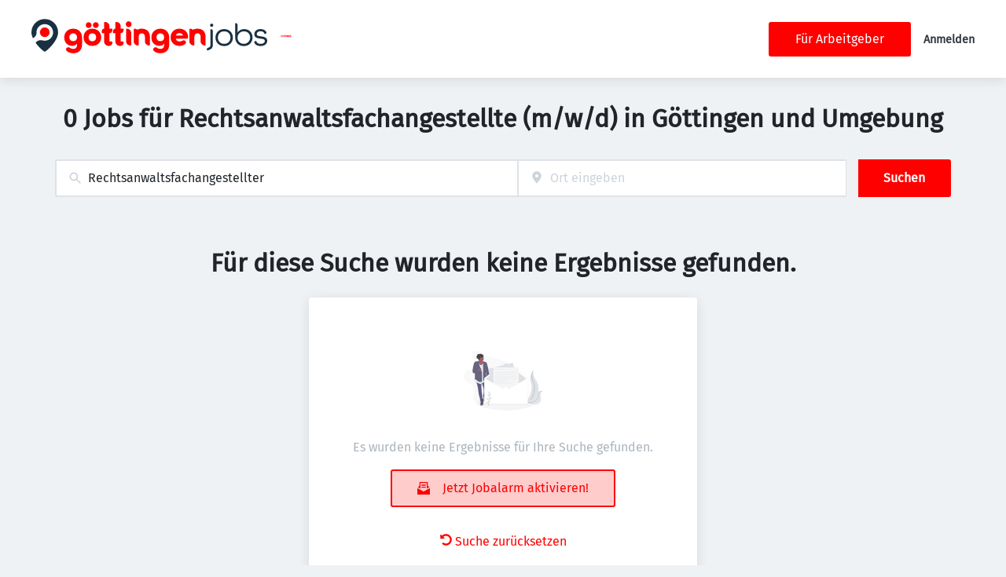

--- FILE ---
content_type: image/svg+xml
request_url: https://goettingenjobs.de/static/goettingenjobs/logo.svg
body_size: 1702
content:
<?xml version="1.0" encoding="UTF-8"?>
<svg id="Ebene_1" data-name="Ebene 1" xmlns="http://www.w3.org/2000/svg" viewBox="0 0 413.09 60">
  <defs>
    <style>
      .cls-1 {
        fill: red;
      }

      .cls-2 {
        fill: #193041;
      }
    </style>
  </defs>
  <g>
    <path class="cls-2" d="M23.36,0C10.46,0,0,10.46,0,23.36c0,3.37,1.03,6.91,2.65,10.38,2.77-1.6,4.37-3.52,5.28-5.03.74-1.25,1.02-2.7.91-4.14-.44-6,2.89-11.98,8.92-14.51,6.57-2.76,14.33-.23,18.02,5.86,4.4,7.25,1.72,16.58-5.66,20.46-3.41,1.79-7.21,2.09-10.65,1.14-3.43-.95-7.12-.32-9.93,1.85-.75.58-1.52,1.29-2.28,2.14,6.29,8.85,14.59,15.79,16.02,15.79,2.34,0,23.44-18.48,23.44-33.92C46.72,10.46,36.26,0,23.36,0Z"/>
    <circle class="cls-1" cx="23.36" cy="23.24" r="8.52"/>
  </g>
  <g>
    <g>
      <g>
        <path class="cls-2" d="M313.65,45.22c0,3.04-.93,3.95-2.76,4.66l-1.8.72c-1.54.62-2.27,2.38-1.62,3.9l.12.28c.16.37.58.54.95.4l3.62-1.4c3.89-1.54,5.7-4.16,5.7-8.22v-24.47c0-1.84-1.49-3.33-3.33-3.33h-.14c-.41,0-.74.33-.74.74v26.72Z"/>
        <path class="cls-2" d="M315.76,8.12c-1.61,0-2.78,1.17-2.78,2.78s1.17,2.78,2.78,2.78,2.78-1.17,2.78-2.78-1.17-2.78-2.78-2.78Z"/>
        <path class="cls-2" d="M337.68,17.68c-8.83,0-15.24,6.27-15.24,14.9s6.41,14.9,15.24,14.9,15.24-6.27,15.24-14.9-6.41-14.9-15.24-14.9ZM337.68,43.61c-6.49,0-11.02-4.53-11.02-11.02s4.53-11.02,11.02-11.02,11.02,4.53,11.02,11.02-4.53,11.02-11.02,11.02Z"/>
        <path class="cls-2" d="M372.72,17.68c-5.08,0-9.36,2.3-11.59,6.18v-13.35c0-1.84-1.49-3.33-3.33-3.33h-.09c-.41,0-.74.33-.74.74v24.5c0,8.87,6.22,15.07,15.13,15.07s15.3-6.32,15.3-15.02-6.17-14.79-14.68-14.79ZM372.15,43.61c-6.49,0-11.02-4.53-11.02-11.02,0-6.11,4.92-11.03,11.03-11.03,6.49,0,11.02,4.53,11.02,11.02,0,6.11-4.92,11.03-11.03,11.03Z"/>
      </g>
      <path class="cls-2" d="M402.43,30.53l-.54-.07c-3.86-.49-7.19-.92-7.19-4.15,0-2.9,2.68-4.85,6.66-4.85,3.64,0,6.22,1.58,6.75,4.11.1.48.5.81.97.81.92,0,1.75-.47,2.22-1.26.47-.78.5-1.73.07-2.54-1.67-3.15-5.3-4.95-9.96-4.95-6.61,0-10.88,3.54-10.88,9.02,0,6.42,6.05,7.17,10.92,7.77l.19.02c3.88.49,7.23.92,7.23,4.09s-2.9,5.08-7.4,5.08c-4.02,0-6.75-1.6-7.31-4.27-.11-.52-.54-.88-1.05-.88h0c-.92,0-1.76.47-2.23,1.27-.47.8-.49,1.77-.04,2.58,1.79,3.26,5.66,5.12,10.63,5.12,6.95,0,11.62-3.69,11.62-9.19,0-6.35-6.42-7.18-10.66-7.73Z"/>
    </g>
    <g>
      <path class="cls-1" d="M170.36,4.05c2.97,0,5.04,2.14,5.04,5.05s-2.08,5.05-5.05,5.05-5.15-2.23-5.05-5.26c.09-2.76,2.3-4.86,5.06-4.85ZM166.92,17.02h.47c4.09,0,7.4,3.31,7.4,7.4v20.86c0,.61-.5,1.11-1.11,1.11h-.47c-4.09,0-7.4-3.31-7.4-7.4v-20.86c0-.61.5-1.11,1.11-1.11Z"/>
      <path class="cls-1" d="M127.37,24.84h-4.15v-3.69c0-2.29,1.86-4.15,4.15-4.15h0V6.34c.01-.61.51-1.11,1.12-1.11h.71c4.09,0,7.4,3.32,7.4,7.41v4.36s5.07,0,5.07,0v2.77c0,2.8-2.27,5.07-5.07,5.07h0v14.47h3.4c1.05,0,1.9.85,1.9,1.9v.22c0,3.16-2.56,5.71-5.71,5.71h-1.2c-4.21,0-7.62-3.41-7.62-7.62v-14.69Z"/>
      <path class="cls-1" d="M243.85,32.07c0-8.71,6.39-15.09,15.44-15.09s15.27,6.39,15.27,15.09h0c0,1.35-1.09,2.44-2.44,2.44h-19.21s0,0,0,0c.7,3.37,3.25,4.88,6.39,4.88,1.81,0,3.28-.27,4.37-1.02.97-.66,2.1-1.07,3.28-1.07h0c3.51,0,5.04,4.42,2.29,6.61-2.59,2.06-6.01,3.26-9.94,3.26-9.06,0-15.44-6.39-15.44-15.09ZM265.61,29s0,0,0,0c-.99-2.96-3.31-4.24-6.33-4.24s-5.34,1.33-6.21,4.24c0,0,0,0,0,0h12.54Z"/>
      <path class="cls-1" d="M64.37,49.64h.11c1.37,0,2.73.42,3.77,1.3,1.11.94,2.81,1.4,4.93,1.4,4.3,0,6.65-1.82,6.65-7.47v-1.71c-1.82,2.59-4.77,3.94-8.42,3.94-6.18,0-13.95-4.06-13.95-14.83,0-8.83,6.47-15.3,15.65-15.3s15.54,6.06,15.54,15.6v12.01c0,11.12-7,15.42-15.42,15.42-4.7,0-8.73-1.3-11.51-4.06-2.33-2.31-.64-6.3,2.64-6.3ZM79.83,32.28c0-4.18-2.71-7.06-6.71-7.06s-6.71,2.88-6.71,7.06,2.71,6.59,6.71,6.59,6.71-2.41,6.71-6.59Z"/>
      <path class="cls-1" d="M91.33,32.07c0-8.71,6.39-15.09,15.44-15.09s15.44,6.39,15.44,15.09-6.39,15.09-15.44,15.09-15.44-6.39-15.44-15.09ZM113.39,32.07c0-4.12-2.67-6.97-6.62-6.97s-6.62,2.84-6.62,6.97,2.67,6.97,6.62,6.97,6.62-2.84,6.62-6.97Z"/>
      <path class="cls-1" d="M193.34,16.98c-3.06,0-5.75.65-7.95,1.92-1.31-1.16-3.03-1.88-4.91-1.88h-.18c-.61,0-1.11.5-1.11,1.11v12.67c0,.25-.01.5-.01.75v7.46c0,4.09,3.31,7.4,7.4,7.4h.2c.61,0,1.11-.5,1.11-1.11v-13.75c0-4.53,2.21-6.44,5.46-6.44s5.46,1.92,5.46,6.44v7.46c0,4.09,3.31,7.4,7.4,7.4h.2c.61,0,1.11-.5,1.11-1.11v-13.75c0-9.69-5.69-14.57-14.16-14.57Z"/>
      <path class="cls-1" d="M147.12,24.84h-4.15v-3.69c0-2.29,1.86-4.15,4.15-4.15h0V6.34c.01-.61.51-1.11,1.12-1.11h.71c4.09,0,7.4,3.32,7.4,7.41v4.36s5.07,0,5.07,0v2.77c0,2.8-2.27,5.07-5.07,5.07h0v14.47h3.4c1.05,0,1.9.85,1.9,1.9v.22c0,3.16-2.56,5.71-5.71,5.71h-1.2c-4.21,0-7.62-3.41-7.62-7.62v-14.69Z"/>
      <path class="cls-1" d="M217.08,49.64h.11c1.37,0,2.73.42,3.77,1.3,1.11.94,2.81,1.4,4.93,1.4,4.3,0,6.65-1.82,6.65-7.47v-1.71c-1.82,2.59-4.77,3.94-8.42,3.94-6.18,0-13.95-4.06-13.95-14.83,0-8.83,6.47-15.3,15.65-15.3s15.54,6.06,15.54,15.6v12.01c0,11.12-7,15.42-15.42,15.42-4.7,0-8.73-1.3-11.51-4.06-2.33-2.31-.64-6.3,2.64-6.3ZM232.54,32.28c0-4.18-2.71-7.06-6.71-7.06s-6.71,2.88-6.71,7.06,2.71,6.59,6.71,6.59,6.71-2.41,6.71-6.59Z"/>
      <path class="cls-1" d="M290.95,16.98c-3.06,0-5.75.65-7.95,1.92-1.31-1.16-3.03-1.88-4.91-1.88h-.18c-.61,0-1.11.5-1.11,1.11v12.67c0,.25-.01.5-.01.75v7.46c0,4.09,3.31,7.4,7.4,7.4h.2c.61,0,1.11-.5,1.11-1.11v-13.75c0-4.53,2.21-6.44,5.46-6.44s5.46,1.92,5.46,6.44v7.46c0,4.09,3.31,7.4,7.4,7.4h.2c.61,0,1.11-.5,1.11-1.11v-13.75c0-9.69-5.69-14.57-14.16-14.57Z"/>
      <g>
        <path class="cls-1" d="M100.23,15.74c-2.99,0-5.15-2.23-5.05-5.26.09-2.76,2.3-4.86,5.06-4.85,2.97,0,5.04,2.14,5.04,5.05s-2.08,5.05-5.05,5.05"/>
        <path class="cls-1" d="M112.76,15.74c-2.99,0-5.15-2.23-5.05-5.26.09-2.76,2.3-4.86,5.06-4.85,2.97,0,5.04,2.14,5.04,5.05s-2.08,5.05-5.05,5.05"/>
      </g>
    </g>
  </g>
</svg>

--- FILE ---
content_type: application/x-javascript
request_url: https://goettingenjobs.de/_next/static/chunks/9933-f19e7af86cb8b963.js
body_size: 5349
content:
try{!function(){var r="undefined"!=typeof window?window:"undefined"!=typeof global?global:"undefined"!=typeof globalThis?globalThis:"undefined"!=typeof self?self:{},l=(new r.Error).stack;l&&(r._sentryDebugIds=r._sentryDebugIds||{},r._sentryDebugIds[l]="b142b78c-5759-4f23-b2d2-505c69a6fb37",r._sentryDebugIdIdentifier="sentry-dbid-b142b78c-5759-4f23-b2d2-505c69a6fb37")}()}catch(r){}(self.webpackChunk_N_E=self.webpackChunk_N_E||[]).push([[9933],{3404:(r,l,e)=>{"use strict";e.d(l,{A:()=>c,n:()=>n});var t=e(37876);e(14232);let o=r=>"currentColor"===r?"":"var(--color-".concat(r,")"),a=r=>{let{title:l,theme:e=null,titleId:o="",...a}=r;return(0,t.jsxs)("svg",{width:"1em",height:"1em",viewBox:"0 0 64 57",fill:"none",xmlns:"http://www.w3.org/2000/svg","aria-labelledby":o,...a,children:[l?(0,t.jsx)("title",{id:o,children:l}):null,(0,t.jsx)("path",{d:"M14.477 4.735C21.57 10.105 29.199 20.99 32 26.832c2.801-5.842 10.43-16.728 17.523-22.097 5.118-3.874 13.41-6.871 13.41 2.667 0 1.905-1.083 16.002-1.718 18.29-2.208 7.957-10.255 9.987-17.413 8.758 12.512 2.147 15.694 9.26 8.82 16.371-13.054 13.507-18.763-3.389-20.227-7.718-.268-.794-.393-1.165-.395-.85-.002-.315-.127.056-.396.85-1.462 4.33-7.171 21.226-20.227 7.718-6.874-7.112-3.691-14.224 8.821-16.37-7.158 1.228-15.205-.802-17.413-8.759-.635-2.288-1.719-16.385-1.719-18.29 0-9.538 8.293-6.54 13.41-2.667Z",fill:"currentColor"})]})},n=r=>{let{color:l="currentColor",title:e,fill:n,...c}=r;return(0,t.jsx)(a,{color:o(l),className:"currentColor"===l?"icon-current-color":"",..."currentColor"!==l?{style:{color:o(l),fill:o(l)}}:null,fill:null!=n?n:o(l),title:e,...c})},c=n},3659:(r,l,e)=>{"use strict";e.d(l,{A:()=>n});var t=e(37876);e(14232);let o=r=>"currentColor"===r?"":"var(--color-".concat(r,")"),a=r=>{let{title:l,theme:e=null,titleId:o="",...a}=r;return(0,t.jsxs)("svg",{width:"1em",height:"1em",viewBox:"0 0 32 33",fill:"none",xmlns:"http://www.w3.org/2000/svg","aria-labelledby":o,...a,children:[l?(0,t.jsx)("title",{id:o,children:l}):null,(0,t.jsx)("path",{d:"M15.243.021C11.85.211 8.733 1.401 6.1 3.51a16.685 16.685 0 0 0-2.675 2.729 15.925 15.925 0 0 0-3.179 7.714 17.174 17.174 0 0 0-.042 3.616c.16 1.634.606 3.326 1.278 4.843.126.285.488 1.01.663 1.333l.098.181-1.111 4.062C.52 30.223.013 32.077.006 32.111c-.006.036-.002.06.013.06.013 0 1.912-.495 4.218-1.101L8.43 29.97l.495.245a15.71 15.71 0 0 0 3.949 1.366c1.167.239 2.135.324 3.454.305 1.03-.015 1.531-.06 2.455-.218 2.848-.488 5.466-1.73 7.712-3.656a23.9 23.9 0 0 0 1.566-1.555c2.123-2.443 3.443-5.391 3.83-8.549.087-.706.097-.938.097-1.962 0-1.02-.01-1.223-.098-1.952-.486-4.077-2.538-7.778-5.781-10.437a15.9 15.9 0 0 0-5.363-2.86 15.858 15.858 0 0 0-3.403-.645 22.384 22.384 0 0 0-2.101-.032Zm1.824 2.733c3.624.288 6.86 1.965 9.194 4.766a13.167 13.167 0 0 1 2.953 6.944c.079.704.102 1.726.055 2.379a13.173 13.173 0 0 1-2.643 7.067c-.723.96-1.649 1.886-2.609 2.61-2.097 1.578-4.503 2.468-7.142 2.645-.472.032-1.622.013-2.059-.034-2.037-.214-3.78-.785-5.538-1.818l-.44-.258-2.5.655c-1.397.367-2.496.644-2.49.631.005-.015.284-1.028.62-2.253.334-1.224.63-2.31.66-2.412l.052-.184-.214-.337c-.791-1.252-1.33-2.472-1.69-3.816a13.353 13.353 0 0 1-.353-4.898A13.19 13.19 0 0 1 5.73 7.712c2.562-3.217 6.47-5.067 10.547-4.99.288.007.642.02.79.032Z",fill:"currentColor"}),(0,t.jsx)("path",{d:"M10.163 8.606c-.32.075-.548.209-.815.482-.915.934-1.33 1.873-1.384 3.123-.047 1.116.384 2.445 1.203 3.723.169.26.836 1.192 1.126 1.57 1.225 1.594 2.723 3.023 4.182 3.994.996.663 1.9 1.1 3.328 1.606 1.252.442 1.68.527 2.568.506.57-.013.87-.056 1.212-.169.962-.318 1.926-1.032 2.225-1.649.154-.316.294-.894.341-1.387.04-.435-.004-.663-.147-.778-.123-.096-2.105-1.078-3.001-1.483-.83-.378-1.02-.363-1.34.096-.26.369-1.112 1.4-1.302 1.572-.204.188-.381.197-.733.037-.09-.043-.276-.124-.41-.184-1.988-.87-3.548-2.227-4.787-4.166-.271-.423-.337-.56-.337-.7-.002-.152.055-.256.254-.47.181-.194.623-.72.738-.88.04-.058.134-.227.207-.374.126-.258.132-.28.132-.426 0-.175-.02-.24-.203-.66-.064-.147-.358-.85-.652-1.566a38.65 38.65 0 0 0-.604-1.418c-.105-.175-.265-.329-.389-.371-.149-.052-1.22-.073-1.412-.028Z",fill:"currentColor"})]})},n=r=>{let{color:l="currentColor",title:e,fill:n,...c}=r;return(0,t.jsx)(a,{color:o(l),className:"currentColor"===l?"icon-current-color":"",..."currentColor"!==l?{style:{color:o(l),fill:o(l)}}:null,fill:null!=n?n:o(l),title:e,...c})}},5475:(r,l,e)=>{"use strict";e.d(l,{A:()=>v,_:()=>d});var t=e(37876),o=e(39324),a=e.n(o),n=e(54587),c=e.n(n),i=e(42917);let{publicRuntimeConfig:s}=a()(),u=s.OPTIMIZE_IMAGES,d=r=>{let{alt:l,title:e,src:o,width:a,height:n,priority:i=!1,caption:s,quality:d=75,convertFormat:v=!0,onClick:m}=r;return(0,t.jsx)(h,{caption:s,children:(0,t.jsx)(c(),{src:decodeURIComponent(o),alt:l,...e&&{title:e},...!a||!n?{sizes:"100vw",fill:!0}:{width:a,height:n},...!!i&&{fetchPriority:"high",preload:!0},quality:d,unoptimized:!v||!u,...m&&{onClick:m}})})},v=d;function h(r){let{children:l,caption:e}=r;return e?(0,t.jsx)(i.D,{caption:e,children:l}):(0,t.jsx)(t.Fragment,{children:l})}},12483:(r,l,e)=>{"use strict";e.d(l,{A:()=>s,e:()=>s});var t=e(37876),o=e(17175),a=e(85699),n=e(12719),c=e.n(n);let i=(0,o.F)([c().avatarWrapper],{variants:{status:{active:c().avatarWrapperActive,hidden:c().avatarWrapperHidden,inactive:c().avatarWrapperInactive},size:{small:c().avatarWrapperSmall,medium:c().avatarWrapperMedium}},defaultVariants:{size:"medium"}});function s(r){let{status:l,size:e="medium",title:o,alt:n,src:c,className:s="",...u}=r;return(0,t.jsx)("div",{className:"\n      ".concat(s,"\n      ").concat(i({status:l,size:e}),"\n    ").trim(),children:(0,t.jsx)(a.K,{src:c,alt:null!=n?n:"",title:o,size:e,...u})})}},12719:r=>{r.exports={avatarWrapper:"Avatar_avatarWrapper__rLiSU",avatarWrapperActive:"Avatar_avatarWrapperActive__9DXHp",avatarWrapperHidden:"Avatar_avatarWrapperHidden__BGj4m",avatarWrapperInactive:"Avatar_avatarWrapperInactive___gS9l",avatarWrapperMedium:"Avatar_avatarWrapperMedium___PKN6",userAvatar:"Avatar_userAvatar__3wj5z",userAvatarMedium:"Avatar_userAvatarMedium__yB72L"}},13287:(r,l,e)=>{"use strict";e.d(l,{A:()=>c,l:()=>n});var t=e(37876);e(14232);var o=e(65916),a=e.n(o);function n(r){let{children:l,className:e=""}=r;return(0,t.jsx)("div",{className:"".concat(a().hideDesktop," ").concat(e),children:l})}let c=n},27283:r=>{r.exports={figure:"figure_figure__aTQcf",caption:"figure_caption__UKqzZ"}},42917:(r,l,e)=>{"use strict";e.d(l,{A:()=>n,D:()=>n});var t=e(37876),o=e(27283),a=e.n(o);function n(r){let{caption:l,children:e,className:o=""}=r;return(0,t.jsxs)("figure",{className:"".concat(a().figure," ").concat(o),children:[e,(0,t.jsx)("figcaption",{className:a().caption,children:l})]})}},43607:(r,l,e)=>{"use strict";e.d(l,{A:()=>u,z:()=>s});var t=e(37876),o=e(17175),a=e(14232),n=e(47423),c=e.n(n);let i=(0,o.F)([c().btn,c().linkBtn],{variants:{buttonStyle:{primary:c().primary,secondary:c().secondary,default:c().default,success:c().success,danger:c().danger,warning:c().warning,twitter:c().twitter,google:c().google,facebook:c().facebook,linkedin:c().linkedin,xing:c().xing},block:{true:c().block},iconed:{true:c().iconed},fab:{true:c().fab},raised:{true:c().raised},bordered:{true:c().bordered},disabled:{true:c().disabled},size:{small:["btn--sm"],medium:["btn--lg"]}},defaultVariants:{buttonStyle:"primary",size:"medium"}}),s=a.forwardRef((r,l)=>{let{children:e,className:o,buttonStyle:a,block:n,raised:c=!0,iconed:s=!1,fab:u=!1,bordered:d=!1,disabled:v,size:h,linkElement:m,...f}=r;return(0,t.jsx)(m||"a",{ref:l,className:i({buttonStyle:a,block:n,iconed:s,fab:u,raised:c,bordered:d,disabled:v,size:h,class:o}),...f,children:e})}),u=s},45133:(r,l,e)=>{"use strict";e.d(l,{A:()=>c,G:()=>n});var t=e(37876);e(14232);let o=r=>"currentColor"===r?"":"var(--color-".concat(r,")"),a=r=>{let{title:l,theme:e=null,titleId:o="",...a}=r;return(0,t.jsxs)("svg",{xmlns:"http://www.w3.org/2000/svg",width:"1em",height:"1em",viewBox:"0 0 64 64","aria-labelledby":o,...a,children:[l?(0,t.jsx)("title",{id:o,children:l}):null,(0,t.jsx)("path",{d:"M62.948 24.682A1 1 0 0 0 62 24H39.731L32.953 2.659a1 1 0 0 0-1.906 0L24.269 24H2a1 1 0 0 0-.6 1.8l17.77 13.426-6.991 21.503a1 1 0 0 0 1.539 1.118L32 48.564l18.282 13.283a1 1 0 0 0 1.539-1.118l-6.988-21.505L62.6 25.8a1 1 0 0 0 .348-1.118Z"})]})},n=r=>{let{color:l="currentColor",title:e,fill:n,...c}=r;return(0,t.jsx)(a,{color:o(l),className:"currentColor"===l?"icon-current-color":"",..."currentColor"!==l?{style:{color:o(l),fill:o(l)}}:null,fill:null!=n?n:o(l),title:e,...c})},c=n},52556:(r,l,e)=>{"use strict";e.d(l,{A:()=>c,f:()=>n});var t=e(37876);e(14232);let o=r=>"currentColor"===r?"":"var(--color-".concat(r,")"),a=r=>{let{title:l,theme:e=null,titleId:o="",...a}=r;return(0,t.jsxs)("svg",{xmlns:"http://www.w3.org/2000/svg",width:"1em",height:"1em",viewBox:"0 0 64 64","aria-labelledby":o,...a,children:[l?(0,t.jsx)("title",{id:o,children:l}):null,(0,t.jsxs)("g",{fill:"currentColor",children:[(0,t.jsx)("path",{"data-color":"color-2",d:"M62 29a1 1 0 0 1-.624-.219L32 5.281l-29.375 23.5a1 1 0 0 1-1.25-1.562l30-24a1 1 0 0 1 1.25 0l30 24A1 1 0 0 1 62 29Z"}),(0,t.jsx)("path",{d:"m32 7.842-23 18.4V58a3 3 0 0 0 3 3h13V45a1 1 0 0 1 1-1h12a1 1 0 0 1 1 1v16h13a3 3 0 0 0 3-3V26.242Z"})]})]})},n=r=>{let{color:l="currentColor",title:e,fill:n,...c}=r;return(0,t.jsx)(a,{color:o(l),className:"currentColor"===l?"icon-current-color":"",..."currentColor"!==l?{style:{color:o(l),fill:o(l)}}:null,fill:null!=n?n:o(l),title:e,...c})},c=n},58786:(r,l,e)=>{"use strict";e.d(l,{A:()=>n});var t=e(37876);e(14232);let o=r=>"currentColor"===r?"currentColor":"var(--color-".concat(r,")"),a=r=>{let{title:l,theme:e=null,titleId:a="",...n}=r;return(0,t.jsxs)("svg",{viewBox:"0 0 16 16.36",xmlns:"http://www.w3.org/2000/svg",width:"1em",height:"1em","aria-labelledby":a,...n,children:[l?(0,t.jsx)("title",{id:a,children:l}):null,(0,t.jsx)("path",{fill:"currentColor"===o(n.color)?"var(--color-twitter)":o(n.color),d:"M9.522 6.924 15.479 0h-1.411L8.895 6.012 4.764 0H0l6.247 9.091L0 16.352h1.412l5.462 -6.349 4.362 6.349H16zM7.589 9.171l-0.633 -0.905L1.92 1.063h2.168l4.064 5.813 0.633 0.905 5.283 7.556H11.9z"})]})},n=r=>{let{color:l="currentColor",title:e,fill:n,...c}=r;return(0,t.jsx)(a,{color:o(l),className:"currentColor"===l?"icon-current-color":"",..."currentColor"!==l?{style:{color:o(l),fill:o(l)}}:null,fill:null!=n?n:o(l),title:e,...c})}},74651:(r,l,e)=>{"use strict";e.d(l,{A:()=>n});var t=e(37876);e(14232);let o=r=>"currentColor"===r?"currentColor":"var(--color-".concat(r,")"),a=r=>{let{title:l,theme:e=null,titleId:a="",...n}=r;return(0,t.jsxs)("svg",{xmlns:"http://www.w3.org/2000/svg",width:"1em",height:"1em",viewBox:"0 0 16 16","aria-labelledby":a,...n,children:[l?(0,t.jsx)("title",{id:a,children:l}):null,(0,t.jsx)("path",{fill:"currentColor"===o(n.color)?"var(--color-whatsapp)":o(n.color),fillRule:"evenodd",clipRule:"evenodd",d:"M13.669 2.336C12.165 0.83 10.165 0.001 8.034 0 3.642 0 0.068 3.574 0.067 7.966c-0.001 1.404 0.366 2.775 1.063 3.983L0 16.077l4.223 -1.108c1.164 0.635 2.474 0.969 3.807 0.97h0.003c4.391 0 7.965 -3.574 7.966 -7.966 0.001 -2.129 -0.827 -4.13 -2.331 -5.636zm-5.635 12.257h-0.003c-1.188 0 -2.353 -0.32 -3.37 -0.923l-0.242 -0.144 -2.506 0.657 0.669 -2.444 -0.157 -0.251c-0.663 -1.054 -1.013 -2.273 -1.012 -3.524 0.002 -3.651 2.972 -6.621 6.624 -6.621 1.769 0.001 3.431 0.69 4.681 1.942 1.25 1.251 1.938 2.915 1.937 4.684 -0.002 3.651 -2.972 6.621 -6.621 6.621zm3.632 -4.959c-0.199 -0.1 -1.178 -0.581 -1.36 -0.647 -0.183 -0.066 -0.315 -0.1 -0.448 0.1 -0.133 0.199 -0.514 0.648 -0.63 0.78 -0.116 0.133 -0.232 0.149 -0.431 0.05 -0.199 -0.1 -0.84 -0.31 -1.601 -0.988 -0.592 -0.528 -0.991 -1.18 -1.107 -1.379 -0.116 -0.199 -0.012 -0.307 0.087 -0.406 0.089 -0.089 0.199 -0.233 0.299 -0.349s0.133 -0.199 0.199 -0.332c0.066 -0.133 0.033 -0.249 -0.016 -0.349 -0.05 -0.1 -0.448 -1.08 -0.614 -1.478 -0.162 -0.388 -0.326 -0.335 -0.448 -0.342 -0.116 -0.006 -0.249 -0.007 -0.382 -0.007s-0.348 0.05 -0.531 0.249 -0.697 0.681 -0.697 1.66 0.713 1.926 0.813 2.059 1.404 2.143 3.4 3.006c0.475 0.205 0.846 0.328 1.135 0.419 0.477 0.152 0.911 0.13 1.254 0.079 0.382 -0.057 1.178 -0.482 1.343 -0.947s0.166 -0.864 0.116 -0.947 -0.183 -0.133 -0.382 -0.233z"})]})},n=r=>{let{color:l="currentColor",title:e,fill:n,...c}=r;return(0,t.jsx)(a,{color:o(l),className:"currentColor"===l?"icon-current-color":"",..."currentColor"!==l?{style:{color:o(l),fill:o(l)}}:null,fill:null!=n?n:o(l),title:e,...c})}},75730:(r,l,e)=>{"use strict";e.d(l,{A:()=>c,F:()=>n});var t=e(37876);e(14232);let o=r=>"currentColor"===r?"":"var(--color-".concat(r,")"),a=r=>{let{title:l,theme:e=null,titleId:o="",...a}=r;return(0,t.jsxs)("svg",{width:"1em",height:"1em",viewBox:"0 0 32 33",fill:"none",xmlns:"http://www.w3.org/2000/svg","aria-labelledby":o,...a,children:[l?(0,t.jsx)("title",{id:o,children:l}):null,(0,t.jsx)("path",{d:"M.07.103C.133.19 12.346 17.968 12.456 18.128l.038.056-6.176 7.177A17326.58 17326.58 0 0 1 .07 32.623l-.072.084h2.824l5.46-6.347a3539.94 3539.94 0 0 1 5.466-6.347c.004 0 1.969 2.856 4.366 6.347l4.36 6.347h9.528l-.038-.058c-.022-.03-2.934-4.268-6.47-9.416-3.537-5.148-6.432-9.369-6.432-9.381-.001-.01 2.672-3.128 5.939-6.925C28.267 3.129 30.943.017 30.944.01 30.947.005 30.316 0 29.543 0h-1.407l-5.165 6.003c-2.84 3.301-5.17 6.004-5.178 6.005-.006.003-1.869-2.699-4.138-6.001L9.529 0H0L.07.103Zm8.92 3.186c3.785 5.412 19.127 27.362 19.135 27.374.008.013-.426.017-2.156.017h-2.166l-4.547-6.503L9.281 9.908c-2.985-4.27-5.428-7.77-5.428-7.776 0-.007.911-.012 2.16-.012h2.159l.819 1.17Z",fill:"currentColor"})]})},n=r=>{let{color:l="currentColor",title:e,fill:n,...c}=r;return(0,t.jsx)(a,{color:o(l),className:"currentColor"===l?"icon-current-color":"",..."currentColor"!==l?{style:{color:o(l),fill:o(l)}}:null,fill:null!=n?n:o(l),title:e,...c})},c=n},84957:(r,l,e)=>{"use strict";e.d(l,{A:()=>n});var t=e(37876);e(14232);let o=r=>"currentColor"===r?"currentColor":"var(--color-".concat(r,")"),a=r=>{let{title:l,theme:e=null,titleId:a="",...n}=r;return(0,t.jsxs)("svg",{viewBox:"0 0 25 28",xmlns:"http://www.w3.org/2000/svg",width:"1em",height:"1em","aria-labelledby":a,...n,children:[l?(0,t.jsx)("title",{id:a,children:l}):null,(0,t.jsx)("path",{fillRule:"evenodd",clipRule:"evenodd",fill:"currentColor"===o(n.color)?"var(--color-xing-logo-green)":o(n.color),d:"M1.63032 5.40491L4.91355 11.2569L0 19.8872H5.86284L10.7403 11.2569L7.45794 5.40401L1.63032 5.40491Z"}),(0,t.jsx)("path",{fillRule:"evenodd",clipRule:"evenodd",fill:"currentColor"===o(n.color)?"var(--color-xing-logo-lightgreen)":o(n.color),d:"M19.0779 0L9.60309 16.8379L15.7125 28H21.6575L15.4433 16.8379L24.929 0H19.0779Z"})]})},n=r=>{let{color:l="currentColor",title:e,fill:n,...c}=r;return(0,t.jsx)(a,{color:o(l),className:"currentColor"===l?"icon-current-color":"",..."currentColor"!==l?{style:{color:o(l),fill:o(l)}}:null,fill:null!=n?n:o(l),title:e,...c})}},85699:(r,l,e)=>{"use strict";e.d(l,{K:()=>i});var t=e(37876),o=e(17175),a=e(94927),n=e.n(a);let c=(0,o.F)([n().userAvatar],{variants:{size:{small:n().userAvaratSmall,medium:n().userAvatarMedium}},defaultVariants:{size:"medium"}}),i=r=>{let{size:l="medium",title:e,src:o="https://ui-avatars.com/api/?name=".concat(function(){let r=arguments.length>0&&void 0!==arguments[0]?arguments[0]:"",l=r.split(" ");return l.length>2?"".concat(l[0]," ").concat(l[1]):r}(e),"&background=2f3541&color=fff&size=128&font-size=0.25"),alt:a,...n}=r;return(0,t.jsx)("img",{className:c({size:l}),src:o,alt:null!=a?a:"",...n})}},88092:(r,l,e)=>{"use strict";e.d(l,{A:()=>n});var t=e(37876);e(14232);let o=r=>"currentColor"===r?"currentColor":"var(--color-".concat(r,")"),a=r=>{let{title:l,theme:e=null,titleId:a="",...n}=r;return(0,t.jsxs)("svg",{width:"1em",height:"1em",viewBox:"0 0 64 57",xmlns:"http://www.w3.org/2000/svg","aria-labelledby":a,...n,children:[l?(0,t.jsx)("title",{id:a,children:l}):null,(0,t.jsx)("path",{fill:"currentColor"===o(n.color)?"var(--color-bluesky)":o(n.color),d:"M14.477 4.735C21.57 10.105 29.199 20.99 32 26.832c2.801-5.842 10.43-16.728 17.523-22.097 5.118-3.874 13.41-6.871 13.41 2.667 0 1.905-1.083 16.002-1.718 18.29-2.208 7.957-10.255 9.987-17.413 8.758 12.512 2.147 15.694 9.26 8.82 16.371-13.054 13.507-18.763-3.389-20.227-7.718-.268-.794-.393-1.165-.395-.85-.002-.315-.127.056-.396.85-1.462 4.33-7.171 21.226-20.227 7.718-6.874-7.112-3.691-14.224 8.821-16.37-7.158 1.228-15.205-.802-17.413-8.759-.635-2.288-1.719-16.385-1.719-18.29 0-9.538 8.293-6.54 13.41-2.667Z"})]})},n=r=>{let{color:l="currentColor",title:e,fill:n,...c}=r;return(0,t.jsx)(a,{color:o(l),className:"currentColor"===l?"icon-current-color":"",..."currentColor"!==l?{style:{color:o(l),fill:o(l)}}:null,fill:null!=n?n:o(l),title:e,...c})}},89837:(r,l,e)=>{"use strict";e.d(l,{A:()=>c,a:()=>n});var t=e(37876);e(14232);let o=r=>"currentColor"===r?"":"var(--color-".concat(r,")"),a=r=>{let{title:l,theme:e=null,titleId:o="",...a}=r;return(0,t.jsxs)("svg",{width:"1em",height:"1em",viewBox:"0 0 30 30",fill:"none",xmlns:"http://www.w3.org/2000/svg","aria-labelledby":o,...a,children:[l?(0,t.jsx)("title",{id:o,children:l}):null,(0,t.jsx)("path",{fillRule:"evenodd",clipRule:"evenodd",d:"m4.63 6.405 3.284 5.852L3 20.887h5.863l4.877-8.63-3.282-5.853-5.828.001ZM22.078 1l-9.475 16.838L18.713 29h5.944l-6.214-11.162L27.93 1h-5.851Z",fill:"currentColor"})]})},n=r=>{let{color:l="currentColor",title:e,fill:n,...c}=r;return(0,t.jsx)(a,{color:o(l),className:"currentColor"===l?"icon-current-color":"",..."currentColor"!==l?{style:{color:o(l),fill:o(l)}}:null,fill:null!=n?n:o(l),title:e,...c})},c=n},94394:(r,l,e)=>{"use strict";e.d(l,{A:()=>c,f:()=>n});var t=e(37876);e(14232);let o=r=>"currentColor"===r?"":"var(--color-".concat(r,")"),a=r=>{let{title:l,theme:e=null,titleId:o="",...a}=r;return(0,t.jsxs)("svg",{xmlns:"http://www.w3.org/2000/svg",width:"1em",height:"1em",viewBox:"0 0 24 24",xmlSpace:"preserve","aria-labelledby":o,...a,children:[l?(0,t.jsx)("title",{id:o,children:l}):null,(0,t.jsx)("path",{d:"M8.59 16.59 13.17 12 8.59 7.41 10 6l6 6-6 6-1.41-1.41z"}),(0,t.jsx)("path",{fill:"none",d:"M0 0h24v24H0V0z"})]})},n=r=>{let{color:l="currentColor",title:e,fill:n,...c}=r;return(0,t.jsx)(a,{color:o(l),className:"currentColor"===l?"icon-current-color":"",..."currentColor"!==l?{style:{color:o(l),fill:o(l)}}:null,fill:null!=n?n:o(l),title:e,...c})},c=n},94927:r=>{r.exports={userAvatar:"userAvatarImage_userAvatar__O4D2T",userAvatarMedium:"userAvatarImage_userAvatarMedium__HFVXq",userAvatarSmall:"userAvatarImage_userAvatarSmall__Ttq7_"}}}]);
//# sourceMappingURL=9933-f19e7af86cb8b963.js.map